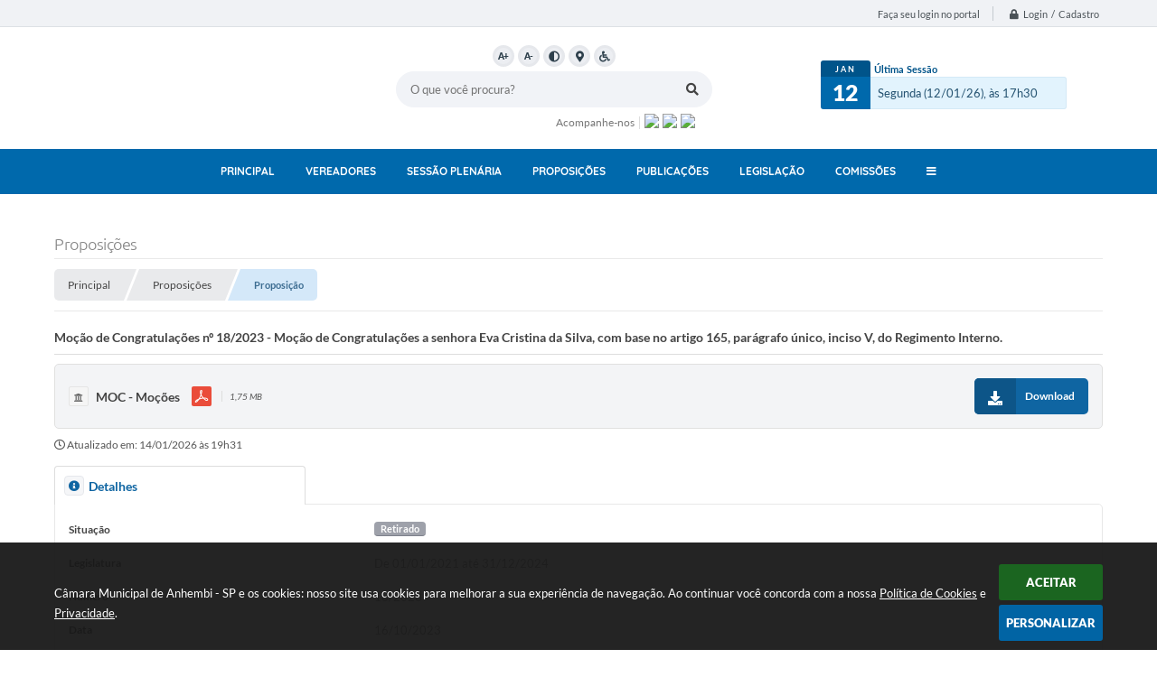

--- FILE ---
content_type: text/html; charset=utf-8
request_url: https://www.google.com/recaptcha/api2/anchor?ar=1&k=6Lcg5gwUAAAAAFTAwOeaiRgV05MYvrWdi1U8jIwI&co=aHR0cHM6Ly93d3cuY2FtYXJhYW5oZW1iaS5zcC5nb3YuYnI6NDQz&hl=en&v=PoyoqOPhxBO7pBk68S4YbpHZ&size=normal&anchor-ms=20000&execute-ms=30000&cb=3iovxajf94pf
body_size: 49306
content:
<!DOCTYPE HTML><html dir="ltr" lang="en"><head><meta http-equiv="Content-Type" content="text/html; charset=UTF-8">
<meta http-equiv="X-UA-Compatible" content="IE=edge">
<title>reCAPTCHA</title>
<style type="text/css">
/* cyrillic-ext */
@font-face {
  font-family: 'Roboto';
  font-style: normal;
  font-weight: 400;
  font-stretch: 100%;
  src: url(//fonts.gstatic.com/s/roboto/v48/KFO7CnqEu92Fr1ME7kSn66aGLdTylUAMa3GUBHMdazTgWw.woff2) format('woff2');
  unicode-range: U+0460-052F, U+1C80-1C8A, U+20B4, U+2DE0-2DFF, U+A640-A69F, U+FE2E-FE2F;
}
/* cyrillic */
@font-face {
  font-family: 'Roboto';
  font-style: normal;
  font-weight: 400;
  font-stretch: 100%;
  src: url(//fonts.gstatic.com/s/roboto/v48/KFO7CnqEu92Fr1ME7kSn66aGLdTylUAMa3iUBHMdazTgWw.woff2) format('woff2');
  unicode-range: U+0301, U+0400-045F, U+0490-0491, U+04B0-04B1, U+2116;
}
/* greek-ext */
@font-face {
  font-family: 'Roboto';
  font-style: normal;
  font-weight: 400;
  font-stretch: 100%;
  src: url(//fonts.gstatic.com/s/roboto/v48/KFO7CnqEu92Fr1ME7kSn66aGLdTylUAMa3CUBHMdazTgWw.woff2) format('woff2');
  unicode-range: U+1F00-1FFF;
}
/* greek */
@font-face {
  font-family: 'Roboto';
  font-style: normal;
  font-weight: 400;
  font-stretch: 100%;
  src: url(//fonts.gstatic.com/s/roboto/v48/KFO7CnqEu92Fr1ME7kSn66aGLdTylUAMa3-UBHMdazTgWw.woff2) format('woff2');
  unicode-range: U+0370-0377, U+037A-037F, U+0384-038A, U+038C, U+038E-03A1, U+03A3-03FF;
}
/* math */
@font-face {
  font-family: 'Roboto';
  font-style: normal;
  font-weight: 400;
  font-stretch: 100%;
  src: url(//fonts.gstatic.com/s/roboto/v48/KFO7CnqEu92Fr1ME7kSn66aGLdTylUAMawCUBHMdazTgWw.woff2) format('woff2');
  unicode-range: U+0302-0303, U+0305, U+0307-0308, U+0310, U+0312, U+0315, U+031A, U+0326-0327, U+032C, U+032F-0330, U+0332-0333, U+0338, U+033A, U+0346, U+034D, U+0391-03A1, U+03A3-03A9, U+03B1-03C9, U+03D1, U+03D5-03D6, U+03F0-03F1, U+03F4-03F5, U+2016-2017, U+2034-2038, U+203C, U+2040, U+2043, U+2047, U+2050, U+2057, U+205F, U+2070-2071, U+2074-208E, U+2090-209C, U+20D0-20DC, U+20E1, U+20E5-20EF, U+2100-2112, U+2114-2115, U+2117-2121, U+2123-214F, U+2190, U+2192, U+2194-21AE, U+21B0-21E5, U+21F1-21F2, U+21F4-2211, U+2213-2214, U+2216-22FF, U+2308-230B, U+2310, U+2319, U+231C-2321, U+2336-237A, U+237C, U+2395, U+239B-23B7, U+23D0, U+23DC-23E1, U+2474-2475, U+25AF, U+25B3, U+25B7, U+25BD, U+25C1, U+25CA, U+25CC, U+25FB, U+266D-266F, U+27C0-27FF, U+2900-2AFF, U+2B0E-2B11, U+2B30-2B4C, U+2BFE, U+3030, U+FF5B, U+FF5D, U+1D400-1D7FF, U+1EE00-1EEFF;
}
/* symbols */
@font-face {
  font-family: 'Roboto';
  font-style: normal;
  font-weight: 400;
  font-stretch: 100%;
  src: url(//fonts.gstatic.com/s/roboto/v48/KFO7CnqEu92Fr1ME7kSn66aGLdTylUAMaxKUBHMdazTgWw.woff2) format('woff2');
  unicode-range: U+0001-000C, U+000E-001F, U+007F-009F, U+20DD-20E0, U+20E2-20E4, U+2150-218F, U+2190, U+2192, U+2194-2199, U+21AF, U+21E6-21F0, U+21F3, U+2218-2219, U+2299, U+22C4-22C6, U+2300-243F, U+2440-244A, U+2460-24FF, U+25A0-27BF, U+2800-28FF, U+2921-2922, U+2981, U+29BF, U+29EB, U+2B00-2BFF, U+4DC0-4DFF, U+FFF9-FFFB, U+10140-1018E, U+10190-1019C, U+101A0, U+101D0-101FD, U+102E0-102FB, U+10E60-10E7E, U+1D2C0-1D2D3, U+1D2E0-1D37F, U+1F000-1F0FF, U+1F100-1F1AD, U+1F1E6-1F1FF, U+1F30D-1F30F, U+1F315, U+1F31C, U+1F31E, U+1F320-1F32C, U+1F336, U+1F378, U+1F37D, U+1F382, U+1F393-1F39F, U+1F3A7-1F3A8, U+1F3AC-1F3AF, U+1F3C2, U+1F3C4-1F3C6, U+1F3CA-1F3CE, U+1F3D4-1F3E0, U+1F3ED, U+1F3F1-1F3F3, U+1F3F5-1F3F7, U+1F408, U+1F415, U+1F41F, U+1F426, U+1F43F, U+1F441-1F442, U+1F444, U+1F446-1F449, U+1F44C-1F44E, U+1F453, U+1F46A, U+1F47D, U+1F4A3, U+1F4B0, U+1F4B3, U+1F4B9, U+1F4BB, U+1F4BF, U+1F4C8-1F4CB, U+1F4D6, U+1F4DA, U+1F4DF, U+1F4E3-1F4E6, U+1F4EA-1F4ED, U+1F4F7, U+1F4F9-1F4FB, U+1F4FD-1F4FE, U+1F503, U+1F507-1F50B, U+1F50D, U+1F512-1F513, U+1F53E-1F54A, U+1F54F-1F5FA, U+1F610, U+1F650-1F67F, U+1F687, U+1F68D, U+1F691, U+1F694, U+1F698, U+1F6AD, U+1F6B2, U+1F6B9-1F6BA, U+1F6BC, U+1F6C6-1F6CF, U+1F6D3-1F6D7, U+1F6E0-1F6EA, U+1F6F0-1F6F3, U+1F6F7-1F6FC, U+1F700-1F7FF, U+1F800-1F80B, U+1F810-1F847, U+1F850-1F859, U+1F860-1F887, U+1F890-1F8AD, U+1F8B0-1F8BB, U+1F8C0-1F8C1, U+1F900-1F90B, U+1F93B, U+1F946, U+1F984, U+1F996, U+1F9E9, U+1FA00-1FA6F, U+1FA70-1FA7C, U+1FA80-1FA89, U+1FA8F-1FAC6, U+1FACE-1FADC, U+1FADF-1FAE9, U+1FAF0-1FAF8, U+1FB00-1FBFF;
}
/* vietnamese */
@font-face {
  font-family: 'Roboto';
  font-style: normal;
  font-weight: 400;
  font-stretch: 100%;
  src: url(//fonts.gstatic.com/s/roboto/v48/KFO7CnqEu92Fr1ME7kSn66aGLdTylUAMa3OUBHMdazTgWw.woff2) format('woff2');
  unicode-range: U+0102-0103, U+0110-0111, U+0128-0129, U+0168-0169, U+01A0-01A1, U+01AF-01B0, U+0300-0301, U+0303-0304, U+0308-0309, U+0323, U+0329, U+1EA0-1EF9, U+20AB;
}
/* latin-ext */
@font-face {
  font-family: 'Roboto';
  font-style: normal;
  font-weight: 400;
  font-stretch: 100%;
  src: url(//fonts.gstatic.com/s/roboto/v48/KFO7CnqEu92Fr1ME7kSn66aGLdTylUAMa3KUBHMdazTgWw.woff2) format('woff2');
  unicode-range: U+0100-02BA, U+02BD-02C5, U+02C7-02CC, U+02CE-02D7, U+02DD-02FF, U+0304, U+0308, U+0329, U+1D00-1DBF, U+1E00-1E9F, U+1EF2-1EFF, U+2020, U+20A0-20AB, U+20AD-20C0, U+2113, U+2C60-2C7F, U+A720-A7FF;
}
/* latin */
@font-face {
  font-family: 'Roboto';
  font-style: normal;
  font-weight: 400;
  font-stretch: 100%;
  src: url(//fonts.gstatic.com/s/roboto/v48/KFO7CnqEu92Fr1ME7kSn66aGLdTylUAMa3yUBHMdazQ.woff2) format('woff2');
  unicode-range: U+0000-00FF, U+0131, U+0152-0153, U+02BB-02BC, U+02C6, U+02DA, U+02DC, U+0304, U+0308, U+0329, U+2000-206F, U+20AC, U+2122, U+2191, U+2193, U+2212, U+2215, U+FEFF, U+FFFD;
}
/* cyrillic-ext */
@font-face {
  font-family: 'Roboto';
  font-style: normal;
  font-weight: 500;
  font-stretch: 100%;
  src: url(//fonts.gstatic.com/s/roboto/v48/KFO7CnqEu92Fr1ME7kSn66aGLdTylUAMa3GUBHMdazTgWw.woff2) format('woff2');
  unicode-range: U+0460-052F, U+1C80-1C8A, U+20B4, U+2DE0-2DFF, U+A640-A69F, U+FE2E-FE2F;
}
/* cyrillic */
@font-face {
  font-family: 'Roboto';
  font-style: normal;
  font-weight: 500;
  font-stretch: 100%;
  src: url(//fonts.gstatic.com/s/roboto/v48/KFO7CnqEu92Fr1ME7kSn66aGLdTylUAMa3iUBHMdazTgWw.woff2) format('woff2');
  unicode-range: U+0301, U+0400-045F, U+0490-0491, U+04B0-04B1, U+2116;
}
/* greek-ext */
@font-face {
  font-family: 'Roboto';
  font-style: normal;
  font-weight: 500;
  font-stretch: 100%;
  src: url(//fonts.gstatic.com/s/roboto/v48/KFO7CnqEu92Fr1ME7kSn66aGLdTylUAMa3CUBHMdazTgWw.woff2) format('woff2');
  unicode-range: U+1F00-1FFF;
}
/* greek */
@font-face {
  font-family: 'Roboto';
  font-style: normal;
  font-weight: 500;
  font-stretch: 100%;
  src: url(//fonts.gstatic.com/s/roboto/v48/KFO7CnqEu92Fr1ME7kSn66aGLdTylUAMa3-UBHMdazTgWw.woff2) format('woff2');
  unicode-range: U+0370-0377, U+037A-037F, U+0384-038A, U+038C, U+038E-03A1, U+03A3-03FF;
}
/* math */
@font-face {
  font-family: 'Roboto';
  font-style: normal;
  font-weight: 500;
  font-stretch: 100%;
  src: url(//fonts.gstatic.com/s/roboto/v48/KFO7CnqEu92Fr1ME7kSn66aGLdTylUAMawCUBHMdazTgWw.woff2) format('woff2');
  unicode-range: U+0302-0303, U+0305, U+0307-0308, U+0310, U+0312, U+0315, U+031A, U+0326-0327, U+032C, U+032F-0330, U+0332-0333, U+0338, U+033A, U+0346, U+034D, U+0391-03A1, U+03A3-03A9, U+03B1-03C9, U+03D1, U+03D5-03D6, U+03F0-03F1, U+03F4-03F5, U+2016-2017, U+2034-2038, U+203C, U+2040, U+2043, U+2047, U+2050, U+2057, U+205F, U+2070-2071, U+2074-208E, U+2090-209C, U+20D0-20DC, U+20E1, U+20E5-20EF, U+2100-2112, U+2114-2115, U+2117-2121, U+2123-214F, U+2190, U+2192, U+2194-21AE, U+21B0-21E5, U+21F1-21F2, U+21F4-2211, U+2213-2214, U+2216-22FF, U+2308-230B, U+2310, U+2319, U+231C-2321, U+2336-237A, U+237C, U+2395, U+239B-23B7, U+23D0, U+23DC-23E1, U+2474-2475, U+25AF, U+25B3, U+25B7, U+25BD, U+25C1, U+25CA, U+25CC, U+25FB, U+266D-266F, U+27C0-27FF, U+2900-2AFF, U+2B0E-2B11, U+2B30-2B4C, U+2BFE, U+3030, U+FF5B, U+FF5D, U+1D400-1D7FF, U+1EE00-1EEFF;
}
/* symbols */
@font-face {
  font-family: 'Roboto';
  font-style: normal;
  font-weight: 500;
  font-stretch: 100%;
  src: url(//fonts.gstatic.com/s/roboto/v48/KFO7CnqEu92Fr1ME7kSn66aGLdTylUAMaxKUBHMdazTgWw.woff2) format('woff2');
  unicode-range: U+0001-000C, U+000E-001F, U+007F-009F, U+20DD-20E0, U+20E2-20E4, U+2150-218F, U+2190, U+2192, U+2194-2199, U+21AF, U+21E6-21F0, U+21F3, U+2218-2219, U+2299, U+22C4-22C6, U+2300-243F, U+2440-244A, U+2460-24FF, U+25A0-27BF, U+2800-28FF, U+2921-2922, U+2981, U+29BF, U+29EB, U+2B00-2BFF, U+4DC0-4DFF, U+FFF9-FFFB, U+10140-1018E, U+10190-1019C, U+101A0, U+101D0-101FD, U+102E0-102FB, U+10E60-10E7E, U+1D2C0-1D2D3, U+1D2E0-1D37F, U+1F000-1F0FF, U+1F100-1F1AD, U+1F1E6-1F1FF, U+1F30D-1F30F, U+1F315, U+1F31C, U+1F31E, U+1F320-1F32C, U+1F336, U+1F378, U+1F37D, U+1F382, U+1F393-1F39F, U+1F3A7-1F3A8, U+1F3AC-1F3AF, U+1F3C2, U+1F3C4-1F3C6, U+1F3CA-1F3CE, U+1F3D4-1F3E0, U+1F3ED, U+1F3F1-1F3F3, U+1F3F5-1F3F7, U+1F408, U+1F415, U+1F41F, U+1F426, U+1F43F, U+1F441-1F442, U+1F444, U+1F446-1F449, U+1F44C-1F44E, U+1F453, U+1F46A, U+1F47D, U+1F4A3, U+1F4B0, U+1F4B3, U+1F4B9, U+1F4BB, U+1F4BF, U+1F4C8-1F4CB, U+1F4D6, U+1F4DA, U+1F4DF, U+1F4E3-1F4E6, U+1F4EA-1F4ED, U+1F4F7, U+1F4F9-1F4FB, U+1F4FD-1F4FE, U+1F503, U+1F507-1F50B, U+1F50D, U+1F512-1F513, U+1F53E-1F54A, U+1F54F-1F5FA, U+1F610, U+1F650-1F67F, U+1F687, U+1F68D, U+1F691, U+1F694, U+1F698, U+1F6AD, U+1F6B2, U+1F6B9-1F6BA, U+1F6BC, U+1F6C6-1F6CF, U+1F6D3-1F6D7, U+1F6E0-1F6EA, U+1F6F0-1F6F3, U+1F6F7-1F6FC, U+1F700-1F7FF, U+1F800-1F80B, U+1F810-1F847, U+1F850-1F859, U+1F860-1F887, U+1F890-1F8AD, U+1F8B0-1F8BB, U+1F8C0-1F8C1, U+1F900-1F90B, U+1F93B, U+1F946, U+1F984, U+1F996, U+1F9E9, U+1FA00-1FA6F, U+1FA70-1FA7C, U+1FA80-1FA89, U+1FA8F-1FAC6, U+1FACE-1FADC, U+1FADF-1FAE9, U+1FAF0-1FAF8, U+1FB00-1FBFF;
}
/* vietnamese */
@font-face {
  font-family: 'Roboto';
  font-style: normal;
  font-weight: 500;
  font-stretch: 100%;
  src: url(//fonts.gstatic.com/s/roboto/v48/KFO7CnqEu92Fr1ME7kSn66aGLdTylUAMa3OUBHMdazTgWw.woff2) format('woff2');
  unicode-range: U+0102-0103, U+0110-0111, U+0128-0129, U+0168-0169, U+01A0-01A1, U+01AF-01B0, U+0300-0301, U+0303-0304, U+0308-0309, U+0323, U+0329, U+1EA0-1EF9, U+20AB;
}
/* latin-ext */
@font-face {
  font-family: 'Roboto';
  font-style: normal;
  font-weight: 500;
  font-stretch: 100%;
  src: url(//fonts.gstatic.com/s/roboto/v48/KFO7CnqEu92Fr1ME7kSn66aGLdTylUAMa3KUBHMdazTgWw.woff2) format('woff2');
  unicode-range: U+0100-02BA, U+02BD-02C5, U+02C7-02CC, U+02CE-02D7, U+02DD-02FF, U+0304, U+0308, U+0329, U+1D00-1DBF, U+1E00-1E9F, U+1EF2-1EFF, U+2020, U+20A0-20AB, U+20AD-20C0, U+2113, U+2C60-2C7F, U+A720-A7FF;
}
/* latin */
@font-face {
  font-family: 'Roboto';
  font-style: normal;
  font-weight: 500;
  font-stretch: 100%;
  src: url(//fonts.gstatic.com/s/roboto/v48/KFO7CnqEu92Fr1ME7kSn66aGLdTylUAMa3yUBHMdazQ.woff2) format('woff2');
  unicode-range: U+0000-00FF, U+0131, U+0152-0153, U+02BB-02BC, U+02C6, U+02DA, U+02DC, U+0304, U+0308, U+0329, U+2000-206F, U+20AC, U+2122, U+2191, U+2193, U+2212, U+2215, U+FEFF, U+FFFD;
}
/* cyrillic-ext */
@font-face {
  font-family: 'Roboto';
  font-style: normal;
  font-weight: 900;
  font-stretch: 100%;
  src: url(//fonts.gstatic.com/s/roboto/v48/KFO7CnqEu92Fr1ME7kSn66aGLdTylUAMa3GUBHMdazTgWw.woff2) format('woff2');
  unicode-range: U+0460-052F, U+1C80-1C8A, U+20B4, U+2DE0-2DFF, U+A640-A69F, U+FE2E-FE2F;
}
/* cyrillic */
@font-face {
  font-family: 'Roboto';
  font-style: normal;
  font-weight: 900;
  font-stretch: 100%;
  src: url(//fonts.gstatic.com/s/roboto/v48/KFO7CnqEu92Fr1ME7kSn66aGLdTylUAMa3iUBHMdazTgWw.woff2) format('woff2');
  unicode-range: U+0301, U+0400-045F, U+0490-0491, U+04B0-04B1, U+2116;
}
/* greek-ext */
@font-face {
  font-family: 'Roboto';
  font-style: normal;
  font-weight: 900;
  font-stretch: 100%;
  src: url(//fonts.gstatic.com/s/roboto/v48/KFO7CnqEu92Fr1ME7kSn66aGLdTylUAMa3CUBHMdazTgWw.woff2) format('woff2');
  unicode-range: U+1F00-1FFF;
}
/* greek */
@font-face {
  font-family: 'Roboto';
  font-style: normal;
  font-weight: 900;
  font-stretch: 100%;
  src: url(//fonts.gstatic.com/s/roboto/v48/KFO7CnqEu92Fr1ME7kSn66aGLdTylUAMa3-UBHMdazTgWw.woff2) format('woff2');
  unicode-range: U+0370-0377, U+037A-037F, U+0384-038A, U+038C, U+038E-03A1, U+03A3-03FF;
}
/* math */
@font-face {
  font-family: 'Roboto';
  font-style: normal;
  font-weight: 900;
  font-stretch: 100%;
  src: url(//fonts.gstatic.com/s/roboto/v48/KFO7CnqEu92Fr1ME7kSn66aGLdTylUAMawCUBHMdazTgWw.woff2) format('woff2');
  unicode-range: U+0302-0303, U+0305, U+0307-0308, U+0310, U+0312, U+0315, U+031A, U+0326-0327, U+032C, U+032F-0330, U+0332-0333, U+0338, U+033A, U+0346, U+034D, U+0391-03A1, U+03A3-03A9, U+03B1-03C9, U+03D1, U+03D5-03D6, U+03F0-03F1, U+03F4-03F5, U+2016-2017, U+2034-2038, U+203C, U+2040, U+2043, U+2047, U+2050, U+2057, U+205F, U+2070-2071, U+2074-208E, U+2090-209C, U+20D0-20DC, U+20E1, U+20E5-20EF, U+2100-2112, U+2114-2115, U+2117-2121, U+2123-214F, U+2190, U+2192, U+2194-21AE, U+21B0-21E5, U+21F1-21F2, U+21F4-2211, U+2213-2214, U+2216-22FF, U+2308-230B, U+2310, U+2319, U+231C-2321, U+2336-237A, U+237C, U+2395, U+239B-23B7, U+23D0, U+23DC-23E1, U+2474-2475, U+25AF, U+25B3, U+25B7, U+25BD, U+25C1, U+25CA, U+25CC, U+25FB, U+266D-266F, U+27C0-27FF, U+2900-2AFF, U+2B0E-2B11, U+2B30-2B4C, U+2BFE, U+3030, U+FF5B, U+FF5D, U+1D400-1D7FF, U+1EE00-1EEFF;
}
/* symbols */
@font-face {
  font-family: 'Roboto';
  font-style: normal;
  font-weight: 900;
  font-stretch: 100%;
  src: url(//fonts.gstatic.com/s/roboto/v48/KFO7CnqEu92Fr1ME7kSn66aGLdTylUAMaxKUBHMdazTgWw.woff2) format('woff2');
  unicode-range: U+0001-000C, U+000E-001F, U+007F-009F, U+20DD-20E0, U+20E2-20E4, U+2150-218F, U+2190, U+2192, U+2194-2199, U+21AF, U+21E6-21F0, U+21F3, U+2218-2219, U+2299, U+22C4-22C6, U+2300-243F, U+2440-244A, U+2460-24FF, U+25A0-27BF, U+2800-28FF, U+2921-2922, U+2981, U+29BF, U+29EB, U+2B00-2BFF, U+4DC0-4DFF, U+FFF9-FFFB, U+10140-1018E, U+10190-1019C, U+101A0, U+101D0-101FD, U+102E0-102FB, U+10E60-10E7E, U+1D2C0-1D2D3, U+1D2E0-1D37F, U+1F000-1F0FF, U+1F100-1F1AD, U+1F1E6-1F1FF, U+1F30D-1F30F, U+1F315, U+1F31C, U+1F31E, U+1F320-1F32C, U+1F336, U+1F378, U+1F37D, U+1F382, U+1F393-1F39F, U+1F3A7-1F3A8, U+1F3AC-1F3AF, U+1F3C2, U+1F3C4-1F3C6, U+1F3CA-1F3CE, U+1F3D4-1F3E0, U+1F3ED, U+1F3F1-1F3F3, U+1F3F5-1F3F7, U+1F408, U+1F415, U+1F41F, U+1F426, U+1F43F, U+1F441-1F442, U+1F444, U+1F446-1F449, U+1F44C-1F44E, U+1F453, U+1F46A, U+1F47D, U+1F4A3, U+1F4B0, U+1F4B3, U+1F4B9, U+1F4BB, U+1F4BF, U+1F4C8-1F4CB, U+1F4D6, U+1F4DA, U+1F4DF, U+1F4E3-1F4E6, U+1F4EA-1F4ED, U+1F4F7, U+1F4F9-1F4FB, U+1F4FD-1F4FE, U+1F503, U+1F507-1F50B, U+1F50D, U+1F512-1F513, U+1F53E-1F54A, U+1F54F-1F5FA, U+1F610, U+1F650-1F67F, U+1F687, U+1F68D, U+1F691, U+1F694, U+1F698, U+1F6AD, U+1F6B2, U+1F6B9-1F6BA, U+1F6BC, U+1F6C6-1F6CF, U+1F6D3-1F6D7, U+1F6E0-1F6EA, U+1F6F0-1F6F3, U+1F6F7-1F6FC, U+1F700-1F7FF, U+1F800-1F80B, U+1F810-1F847, U+1F850-1F859, U+1F860-1F887, U+1F890-1F8AD, U+1F8B0-1F8BB, U+1F8C0-1F8C1, U+1F900-1F90B, U+1F93B, U+1F946, U+1F984, U+1F996, U+1F9E9, U+1FA00-1FA6F, U+1FA70-1FA7C, U+1FA80-1FA89, U+1FA8F-1FAC6, U+1FACE-1FADC, U+1FADF-1FAE9, U+1FAF0-1FAF8, U+1FB00-1FBFF;
}
/* vietnamese */
@font-face {
  font-family: 'Roboto';
  font-style: normal;
  font-weight: 900;
  font-stretch: 100%;
  src: url(//fonts.gstatic.com/s/roboto/v48/KFO7CnqEu92Fr1ME7kSn66aGLdTylUAMa3OUBHMdazTgWw.woff2) format('woff2');
  unicode-range: U+0102-0103, U+0110-0111, U+0128-0129, U+0168-0169, U+01A0-01A1, U+01AF-01B0, U+0300-0301, U+0303-0304, U+0308-0309, U+0323, U+0329, U+1EA0-1EF9, U+20AB;
}
/* latin-ext */
@font-face {
  font-family: 'Roboto';
  font-style: normal;
  font-weight: 900;
  font-stretch: 100%;
  src: url(//fonts.gstatic.com/s/roboto/v48/KFO7CnqEu92Fr1ME7kSn66aGLdTylUAMa3KUBHMdazTgWw.woff2) format('woff2');
  unicode-range: U+0100-02BA, U+02BD-02C5, U+02C7-02CC, U+02CE-02D7, U+02DD-02FF, U+0304, U+0308, U+0329, U+1D00-1DBF, U+1E00-1E9F, U+1EF2-1EFF, U+2020, U+20A0-20AB, U+20AD-20C0, U+2113, U+2C60-2C7F, U+A720-A7FF;
}
/* latin */
@font-face {
  font-family: 'Roboto';
  font-style: normal;
  font-weight: 900;
  font-stretch: 100%;
  src: url(//fonts.gstatic.com/s/roboto/v48/KFO7CnqEu92Fr1ME7kSn66aGLdTylUAMa3yUBHMdazQ.woff2) format('woff2');
  unicode-range: U+0000-00FF, U+0131, U+0152-0153, U+02BB-02BC, U+02C6, U+02DA, U+02DC, U+0304, U+0308, U+0329, U+2000-206F, U+20AC, U+2122, U+2191, U+2193, U+2212, U+2215, U+FEFF, U+FFFD;
}

</style>
<link rel="stylesheet" type="text/css" href="https://www.gstatic.com/recaptcha/releases/PoyoqOPhxBO7pBk68S4YbpHZ/styles__ltr.css">
<script nonce="fy4hRYygHFF6IrkeS0DUYA" type="text/javascript">window['__recaptcha_api'] = 'https://www.google.com/recaptcha/api2/';</script>
<script type="text/javascript" src="https://www.gstatic.com/recaptcha/releases/PoyoqOPhxBO7pBk68S4YbpHZ/recaptcha__en.js" nonce="fy4hRYygHFF6IrkeS0DUYA">
      
    </script></head>
<body><div id="rc-anchor-alert" class="rc-anchor-alert"></div>
<input type="hidden" id="recaptcha-token" value="[base64]">
<script type="text/javascript" nonce="fy4hRYygHFF6IrkeS0DUYA">
      recaptcha.anchor.Main.init("[\x22ainput\x22,[\x22bgdata\x22,\x22\x22,\[base64]/[base64]/UltIKytdPWE6KGE8MjA0OD9SW0grK109YT4+NnwxOTI6KChhJjY0NTEyKT09NTUyOTYmJnErMTxoLmxlbmd0aCYmKGguY2hhckNvZGVBdChxKzEpJjY0NTEyKT09NTYzMjA/[base64]/MjU1OlI/[base64]/[base64]/[base64]/[base64]/[base64]/[base64]/[base64]/[base64]/[base64]/[base64]\x22,\[base64]\x22,\[base64]/Cr8OZwrDDoj8PPMOZw69Dd003wqjCi8KKwrfDisOLw4bClcOxw5TDkcKFXk9VwqnCmQxrPAXDmsOOHsOtw6nDh8Oiw6tvw5rCvMK8woHCkcKNDkPCkzd/w7HCk2bComTDssOsw7EYYcKRWsKhAEjClCwRw5HCm8OqwpRjw6vDt8K6woDDvnEqNcOAwprCv8Kow51SccO4U1TCmMO+IyjDv8KWf8KGY0dwf0dAw54BWXpUQMOjfsK/w4DCvsKVw5YzdcKLQcKAOSJfE8K2w4zDuX3DgUHCvkTChGpgPMKKZsOew69zw40pwolBICnCpcKgaQfDv8KAasKuw6R1w7htPsKew4HCvsOzwpzDigHDgMK2w5LCscK8SH/CuE83asODwpjDsMKvwpBJCRg3BCbCqSlrwp3Ck0wBw6nCqsOhw4fChsOYwqPDplnDrsO2w4HDtHHCu2XCpMKTADNHwr9tQEDCuMOuw6/CikfDilHDqsO9MD9Twr0Yw5cJXC4ucWoqUBVDBcKNCcOjBMKbwrDCpyHCusO8w6FQVTdtK27Cl20sw5DCl8O0w7TCiE1jwoTDvj5mw4TCixBqw7MYUMKawqVVLsKqw7s7azoZw4jDunR6D2kxcsK3w5BeQDAsIsKRQibDg8KlBG/Cs8KLFsOROFDDpcKcw6V2IMKJw7RmwqDDrmxpw4fCk2bDhk3CncKYw5fCgSh4BMOsw4AUeyrCo8KuB2U7w5MeDsOrUTNBdsOkwo1TSsK3w4/DjGvCscKuwr8Aw712HcOew5AsQ3MmUyRPw5QyRyPDjHAhw5bDoMKHdGIxYsKOLcK+GjBFwrTCqW9rVBlSNcKVwrnDkBA0wqJBw4B7FHvDskjCvcKTMMK+wpTDvsOJwofDlcO4DAHCusK/[base64]/[base64]/Dg8OoUGPCjcO1WsK0wp3DpsOpw4PClMK/wpJ+w5AQwpFyw6nDlHDCr0nDgnrDg8Knw5vDrQRHwp5rTcKWDMKpMcOqwrbCiMKhUsKQwohfNCs+GsOsB8O6w4Qzwo5fUcKQwpY+Xyhxw7tzdsKEwpE/w7fCsU1BSTXDg8ODwpfDrMOiDzjCrsO5wpU9wr4Vw4JzD8OBW19qEsKRQMKGPcO2FQjCvjY3w6bDnlpTwpFIw60+w5bCpGYNH8OXw4PDhnwrw5/CjVPClcK3KjfDhsOVAXBJLHInOsKjwoHDtWPCpcOgw7nDrXzDucOsFiHDmDh1wpVXw4Zdw5PCu8K6wr4mIsKTSTvClBvCtRXCog/[base64]/[base64]/DgiMnHBXCtzPDv8KZwpVdwqDChMOGwpfDnRzDsMKow7TCuTApwovChyfDpsKhOCMSLwnDl8O/WCnDnMKcwpEWw6XCqEIyw6x6w4jCgi/Cl8Ocw5rCgMOgMsOpKcOPBMOSK8Kbw61qZMOaw6zDoEJJe8OtN8KuRsODG8OcKz3CiMKAwqYcZhDCpzDDtcOkw6nCrRUmwo93wrfDqDbCj1xYwpLDnMK8w5/[base64]/CpcOiw4jDiVYHTjHCgF9qwp81GcO6wpHCtRPDmMO8w5UlwotPw6lLwotZwr7Dt8Ozw6PCkMO7LMK8wpR+w6/CoT0IQsKgM8Khw7/DucKrwozDncKQO8Klw5vCiRJmwpJKwr5VfDHDs2HDlAZkfzMMwohYOsO7KMKzw7dVUsKAMMOVRAMTw6vDs8KOw5fDkm3DgxHDk1MFw61ewoFWwqPCjXckwpzCmRcuBsKZwphswr7Cg8Kmw6gVwqcJJcKAfkTDoUtXMcKoBxEEw5/ChcOPY8O2MVwjw5lBYsKOCMK1w6x3w5zClsOdFw0lw7I0wonCnRfChcOQccOmBxvCs8O1wph+w4Mbw6PDuGLDgQ5Sw6IbJALDgSQQMsOtwpjDlHIXw5LCkMO9Sh8cw6/CmMKjw6DCocOiDy8Swo1Uwp/[base64]/Cp8OAbBpLwodzdU/DusKYcMK8w5Ukwohzw6HDjMOAw7AOwrHDvMKfw6rCjkNgTgjCgcKnwpDDpFJAw5N3wrjCj3FRwp3ChHzDrsKXw69Vw5PDmcOywp8zecOJDcOCw5PDvsK3wpQ2cG4Owot6wqHCrwzCshIzRAIyPFTCssKpCMOmwqFFVMKUXsKCR29SXcOxcwMVwpM/[base64]/DhMKZwq7Ci8Knw6F1wq/DjU91WD7Cm0jCuFwzX3XDoz8hwpbCpQ85BsOkGGUVecKEwo/Dg8OAw67DmkoxXsKkPcK4J8O/w7UEB8KlKsK2wo/DvkLDrcOywolLwpjCtDkgCWDDl8Onwrd5XEl9w5pZw5E/S8OTw7DCgXkOw5IbLCrDmsKsw68Lw7/DpcKEX8KDVTUADB5wTcKLwp/DlMOvUS8/w5E5w7vCs8Okw40hwqvDrnwbwpLClSfCpBbDqsO9wphXw6PCucO7w6xbw7vDkcOXw73DtcOfZcOOA2TDmGEtwrHCu8KfwoRiwr/[base64]/CqsOCw57Dm8KWJ8Ovwo/DkBvClcOaw6fDlQvDglXCi8OnFcKaw6VhShF0wqI5JSAyw5LCscKcwoPDk8Ksw4/Dg8Kew7gNUcO5w4DCrMO0w7EnEXDDoVAOJGUjw48sw4hrwoXCk3DCpnwLHFPDpMKYVArCiiHDs8OrIwTCm8KEwrXDtsKNCHxaOVdZOcKPw6wIHxzCgVxcw4rDhGVgw4kswpzDscO5L8O/[base64]/ClyrDrQIrwqTCuMKgwoHCn8O0wp0Ce8O1XsOrR8KyP2/CjMOkMX95wpTDgF1owrwRBxwAMGAhw5DCrcOowpzDlMK7w7dUw7FRQQM1wotmV07CjMKbw7LCnsKIw7nDiS/DiG0Qw7vCrMOWBcOoZyvDsU/CmEzCpMK+dic3F3PCkFTCs8KOwqQzFT5IwrzCniECVQTCpHfDp1MSX2fDmcKvd8OfFSN3wow2DMK4wqEcaFAIYMO4w5LCrcKzCwlew73DmMKqPl4TVMOkDsOpVBvCkGQswqbCjsKNwrAHIFTDi8KtJMKFIHvCi3/[base64]/[base64]/[base64]/[base64]/[base64]/CrXzDlgcuw5UUwp9pw7AVM8OHZcKew7s9BEPDkWjCg17CnsOhWxVLZR4bw73CsV1IL8OdwrZ7wrgZw4/Di0HDrMO5KsKKQcKuGMOfwpc6wpUGbEcTMkNLwr4Xw6U/w6YWagXDn8KuLMO8w55Pw5bCp8KzwqnDqWRCwqbCksKdLcKqwojCgMKyC3LCjW/DtsK6wrTDk8KsPsOwPR7DqMK7w5/Dpl/CqMOxI03CjsK7ch9lw5Izw6rClUPDt2bCj8KXw5QdJ33DskrDkMKVbsOGdsOsT8OEUiXDpHhhw4d8PMOaFkQmdE5Pw5fChcKiTTbDicOGwrXCj8O6fXNmU2/CvcKxY8Olf3wcQH8dwpLCrBVnw4jDq8OaCxAAw4/Ct8KPwo9jw4gBw6zCh15Mw6MCEQdxw6/DucK0woTCg2TDlzNyb8KnCMOpwpHDjsODw4A0A1FsYScxQ8Ofb8KuDcOPTnTCiMKXa8KWdcKBwr7DvxvChQwTfFgkw5TDosKUJijCtsO/NmrCm8OgVg/[base64]/CrcOlF8O1IMKDwo15dVvCtsOPJ8K9csKBElgMwoJhw44HU8KkwqPCqMOMw7laJsKyNjwNw6ZIw5LCoC3Do8OCw5c8wqTDrMKyLMK/[base64]/CgsKIAMO+wpEkGCcDBsOEwo1EGMOLNcOsEMK6wpPDicO6woxzP8OKEHnCvj/DukfDtmHCu3lFwqQkfF0HfMKqwpjDqVHCnAolw5bCkmvDk8OAU8KTwolZwoDDj8KfwpkPwobCtcK4w550w5JmwoXDvMO2wpzCmzDDvUnCtsOoUhLCqsKvMsOmwpTCunPDr8KIw4tSasO/w6QWF8KZQ8KlwpAzM8Klw4XDrsOdQx3CnXfDrngywp0PTAp/KxvCqnbCvcOwAxdOw44JwrJ0w6zDrcOgw5QFHcK3w7VswqEvwrfCo0/DvnLCr8KGw4rDslPDncKawpDCoB7DgsOjVcK+LgDCgGjChFrDqcOvD1pcwrDDsMONw7FqeiZswqvDr1nDsMKJIjrCkMKcw4DDqMKUw7HCrsK+wrIKwo/CpUTClQ3Cv3bDi8KMDh7Dp8KlDsOQT8OlFExgw4fCt0XDgi8zw5jCkMOawoRUL8KECSx9KMKpw5U8wpvCp8OLWMKrQhBnwo/[base64]/Chx/Cn8Ovw7DCtDfDl1lSw4l1ZwEVDEU2QcK0wrDDvDDCjSLCq8OTw6g3w5xQwpAffsKuXsOsw4NLBjoeXH7CpwlfY8O8wrRxwonDqcOfbMKbwqPCo8Ovw5fDj8KoAsKNw7d1WsOrw57CvcOqw7rCqcOFwrEJVMKIYMOHwpfDjcK/woccwpTDuMOZGRx5FkVowrd3EGULw4pBw5cJRGjDgcK2w7xww5FERCbClMOVcAnCpTZAwqvCmMKLSC/CpwZKwqrDncKJw7jDnMKkwr0nwqpyHkIuA8OYw73CvEnCqGNRbXPDpcO3IMOtwr7DicKmw4/CpsKdwpbCpg9Bw5xhAMK0esOdw5nCiD8+wqAnVcOzAsOsw6rDq8Oiwqh2IMKCwq8QJMKgfip3w43CrsOGwpzDmhYxbFV1VMKRwoHDpiNfw7MEDMOFwqR2csK8w7bDoFZxwocbwo9LwoA9w43Ck0HCi8KYPQbCpljDr8O9S0/CrsKwOQbCoMOyJFlTw7rDq0rDr8OSC8K+HiLDocKqw6LDscKDw57CpGEAb157XMOoNAlNw79BLcOIwpFDKnh5w6PCjRwDBWNyw5TDrsOhA8Ogw4lFw5N6w7U/wqHCmFJtIDp5DxlULELCicOjHC0mZ3DDrmnDskDDm8KIJGdXZ30tZcKxwrnDrmBdNjI6w67ClMOAOMKqw5wsbMK4YXYpZFrDucKCVy/DjwU6bMKqw57DgMKqMsOEWsOVAQTCscO6wonDsWLCrU5aWcKAw7vDs8OMwqBIw4caw4DCi0/DjGoqL8OkwrzCucKmBi95eMKQw6cNwqvDuHXCosKmTnc3w5Q6wpRUQ8KcVTQSfcOHasOiw77CgAZrwqkEwpXDgXtFw5ghw7/DgcK4eMKMw4PDqABKw5BhEBgfw63DosKZw6HDrcKdXQrDr2XCncKxbQwwLl3DtsKAZsO6XhEuGD86G1/DvcOKPlskCBBUw6LDowXDosKLwolbw5rDo2wmwpE+wohadVvDg8OCNcObwo/[base64]/DgQ7DqxXDlF4Mw5ElwrPCi8O5wpwNKC3DlcOAw5TCpjFvw6jDh8KPAsOCw7bDuxzDqsOEwpbCssKdwozDlsOQw7HDp13Dk8K1w4sqfwRjwpPClcOpw6rDvCU2YjPCjzxgHsK7JMOGw4XCi8Kmwpdew7h8I8KLXRXCuB3DrkDCqcKFFcOow59daMOHQcOgwrnCusO/GcOXGMKZw7fCpV8lNsK1Vj3CtUrDqGXDm0chw4kkK2/DlcKPwqbDmMK1A8KsCMKPZMKIeMKWPnpHw6QodW4LwqnCjsOOIzvDgsK5KsOnw5QKwrcBBsO1w6nDqsOkLsOzE33Cj8KrA1JWFnHDvAtNw7dBwqDCtcK3SMK4QMKwwr5twrokJFF/EhPDp8OwwprDq8KrRE5dOsOsGycXw7Z0BCl0GMOOHcOoLhHCjTTCoQddwpnCvkbDsBnCjEh2w6JpRykmBMKDdMKKGy5VAiFBEMOLwrbDjhPDpMOWw5HDs1bCgsK2wrEcI33CrsKQEcKof2hIwop6wq/[base64]/DpsO5wodewrbClSMlDsK4dSjDjhAtIAfCsA/DuMOpw6nDp8KVwp/DoDnCr1MLAsOtwoLClcOGfcKUw6QxwofDpcKBwrFqwpcIwrRJK8OnwpFudMOEwooBw6pmIcKPw4Frw57DuEVdwqXDm8KjdXnClX5lEzrCtcOqJ8Oxw5jCtsOawqEcGXzDlMOKwpjCp8OmfsOnN0bCiC4Ww71Awo/CrMKvwqfDp8KTR8Olwr0swqIcw5XCgsO4aR8wXXZZwrtVwogcwozCtMKBw5PDr17DoWvDj8ONCATCjsKVS8ONS8KvQMKnOH/DvsOCwq9lwpvCnk1UGD3Dh8OWw7otdsOHbkrClTHDqXlvwrp7Uw1KwrotPMODGn3DrSjCs8Ohw6tZw4A2wr7Ciy7DscOqwp1Fwq0WwoxywrtwbnXChcK9wqwUHMKjY8OowoN/eDtyODhSBcKPw5sYwpjDkUQrw6TDpR04IcKMDcKsLcKjOsK0wrFwE8ORwpkGwqPDj3l2w7F6TsKtwoZrMTJ7wqMjcjDDi24GwrN/N8Ofw5nCpMKHBVpZwpNbODPCuUjDusK6w5tbwphzwojDvlrCvsKTw4bCvsONIjkZw7HDuV/CmcKyAizDocKFFMKMwqnCuCHCn8OnAcORO0HDlikTwrXCoMOSfsOSwozDqcOuw7fDnk47w6LChWRLwp5gwqwMwqjDvMOzIEbCtVE3GjBUOxtEbsOWwpkZFsOfw7ZPw4HDh8KrDcO8wo52LgcGw59ANSdWw4cpLcOHPwY/[base64]/flvClsK+RC4QbzQCJ8OPTMKGHsKPwpFmZk7CqnzCkGfDiMK/w6shYkvDl8O+wpPDocKXwp3Dq8OCw6JldcK1BDpYwrrCrsOqSivCsUBrdsKueWrDvsKzwq1BEMK/wq9jwoPDgsOdTUsqw5bCssO6CXozw4XClQ/[base64]/wrvCrsKpasOFw4HCnFLCphfCoyt9wp7DtUrCiMOJF3QgHcO2w7TCgH9QEUDChsOCOMKAw7zDnwjCrsK2PcKBCj9ubcOkCsOcbgxvHcOWccK4wqfCqsK6w5PDrSZOw4hJw4HDt8KOFcKZa8OZC8O6RcK5JMKXw7jCpD/[base64]/Ct0/Cp0XCs8O8wq7DjcKxVRPCnAzDi2Z0EW3DvF3Ct1zCgMOiEB3DlcKpw7/Cv1Qpw4V5w4bCixTDn8KqMcO3w5rDnsK5wrvCuidKw4jDgV5bw7TCq8OyworCvwdCwp/Crm3ChcKQL8KowrnCllIXwoRFfSDCu8KkwqUYwrVkBDZsw5/Cj3Znw68nwpLDhyF0Ohp7wqYFwpfClCBLw6ttwrTDu1rDm8KDH8O+w5zCj8KXfsKnwrJSS8O4wpQqwoYiwqPDisOtDF4QwpfCo8KGwodKw5/[base64]/CsCB6woE2RVx6w5MIwpx/[base64]/Cg8KNY8Oow6HDsQXCvgIGBsOCA8ONwoDDtRLDscK1wr7CqsKgwqsJOjjCtMKCPkQjLcKDwpkMw7QSwoXCoX1Jwro4wojCjAQuDXQdAXbCpMOHV8KAV1wgw4RuVMOrwoYST8KxwqMGw6/Di1snQcKFDEN4IcKfZWvCkXjDhMOKQDfDp0sJwopWdhIRw5rDixTCqWRVDVcVw7/DigVNwrJ5wodLw51OGMKVwrPDgkHDq8O8w7/DrcOMw5BSfcKHwrcrw401woAYIMOrI8Orw6TDrMKzw7bDjjjCoMO/w7jDgsKyw7psZ2kOwpXCkkrDi8KHRXt9RMOwahEawr/DhsKvw5DCjDlGwpUdw5xxw4XDvcKhHBAZw53DicOSWsO4w4lkKg/DvsOfMgRAw6d0fMOswrvDjTXDkW7Dn8OeRVXDjsOUw4HDgcORLEfCqsOIw5UmZ1nChsKhwrFTwpTCk08ndX/DgwLCgcOWaSrDmMKfaXlfPsOpD8KUIsONwq09w7DChRwpJMKzMcOZLcK/QsOAdTnCjkvCjEfDvcKMPcOyG8Oqw7gxMMKWKMO8wrohw58IAX5IecKaSBjCs8KSwoLDksKOw4zCssOLA8KiY8KVLMO+A8ONwqh4wo/Cl2zCmnhuJVvCrcKUR2fDiixAdlvDl0krw5cLFsKLDUjChQA0wqY1woLChBrDr8ONw51Uw41+w7EtexDDscOwwo9pZ0FBwrzCpTLCg8ODFcOlc8OVwpzCkRxcPAxBUh3Ci1TDsgnDrFXDknQrRyIJcsODKz/CnUfDknbCo8Klw7/[base64]/Ck8Kcw6lCw41DHxrDgXRJw6PCjW4uwpwqw5rCkBvDpcK0UzQPwpU0wo4aRMOQw5J1w5rDgsKHFA0SLkIOZHYHKxTDisOJY1V3w4nDh8O/w5XDi8Kow7hiw7rCksOww6zDkMOoVUtfw4JDJcOjw5DDkDDDgsO7w5E+woI7PsO7E8KESD3DpsKvwrfDuFBxTSIjw6c6VsKpw6fCn8OFekFVw6NiAsOeXWvDocKqwppMOMODVVzDkMKwOsKGbnl6V8OMOTQfHScuwo/[base64]/CulVhwq1+UU3DiSPDkyLClMO2dcKnLHDCpsOPwq/DjFR6w7rCicOEwrbCv8O8RcKPPld0O8K5w5pqJT7CoUfCv3/[base64]/CoGjDusKWecOycBgAw4VRAkHCs8KNF8K0w61vwokqw688wprDrsKLwpzDlGYQO1PDgsOpwqrDh8OBwqPDtgxFwpRLw7HDoGXCj8OxUMKnwpHDo8K6XcOicUosFcOZwo/[base64]/Dowwew7gtwrVFFMOiw7/Co08AwpN0TRJrwprCiE/DsMKWWcOIw4PDsiYPZi3Dm2Z6Yk7Du2h9w6cBTMOgwrUtQsOBwpMywp9lRsKhP8KwwqbDs8KdwpwdK1TDj0TCtzEFR0AVwp8XwqzCh8KKw6M/QcKCw4vCmi/[base64]/wrAGMsOEw7hxw6YEw5tPwpPCicOrwoJJNkjDhcKKwpgCa8Kyw743wo8Pw5fCjkbCq2FRwozDrcONw4xOw7U7B8KZRsKkw4/Clg3DhXbCjXbDjcKUWMOyL8KtN8KuPMOgw79Uw7HChcKyw67ChcO4w6bDrcOJXDh2w78mdMOYOBvDoMKrW3fDs0cHdsKiSMK5XsKLwp4mw4pTw5V7w5tlAwALczbCrEQRwoTDh8KZcjLDty/Dj8OZwot7wprDmHTCq8OdD8OELxwVCMOERcKwbDzDl3zCrHRkfMKMw5LDrcKIworDpSTDmsOZw57DjmjCtltNw5B5wqMXwrJaw6vDosK9wpbDmsOJwpYHHjc2N1TCocOpwowpa8KXCkcJw6N/w5vDrMKxwqg6w7pHwrnCpMOUw7DCo8OXw6ELJXXDpmTCuj8mw48hw4BxwpXDgFYLw64kWcKYDsO8w6bCt1dIeMKpFsOTwrRYw599w7wYw4XDpX0Cw7AyawIYMsOmPsKBwojDpX5NBcOuIzRdKGQOCgNkwr3Cv8K1w6kNw4tlZW4hR8KnwrBzw7Uiw5/CoAMdwq/[base64]/XBxdwqDCq8Kzw7hwN2PDgR3CsSgcJypswpHDgcOAwobCscKyTMKIw6bDiEIaZsK9wqtOw5nCgcKSBA/Cv8ONw5rDmzdAw4/[base64]/w7BiF1VBwpHDrHVCE8KpW0NIwpLDhMKVw75Lw67CmcKwWsOZw7bDjj7CosOLDsOlw5nDpEPCkQ/CrcOJwpElwpbDrFPCmMOKSsOqLzvDksOjR8OndMO4w4BTw4dCw7AuWEjCmVLCigjCnMOYD2FLVT/[base64]/[base64]/QMOEBMONwoPDssKUbj1Nw6HCszzDg0bCisObwqvDljFEw60GCzTCnGDDhsKVwol4MjU1JR/CmXXCiC3CvcKoSMKHwpHCiR4Cwp/CuMKFS8OPEsO6wpUfDcO0EW4WMcOcwodAJzlXPMO/w51QLmVSw6TCoWIww7/DmcKuPsOUTVnDm3IiRGDDkQZ+f8OJWsKrKsKkw6XDscKbIxsOdMKLeBvDpsKaw4VjXgUSY8K3Hg1nwqbCtsKoSsK1GsKIw7zCvsKkFMKVR8Kqw6/CgMO5wrxqw77CpFUZagZGdMKLX8Okc1PDlsO/wpJaAz4Nw5jCisOlUMKzMUnDqMOlbl97wpwBTMKmLMKJwr4Sw5kmBMKZw6B5woYSwqfDm8OhMzQFCsKpYDnChU7CicO2w5Vlwr0Swpguw5DDqMO1w67ClHbCsDLDv8O/McKcFg5aSmXDmDHDksKbCn8KbCoJJ0/Cgw5aX3sNw5/ChcKjIcKTChM1w5TDhX3DnxXCqcOiw5vCoBMvNcObwrUKCcKcQBDDm0vCrsKYwoN6wrHDt2/[base64]/DtQvCrcOnYHwle8KQAyA8w4s3YGtHwrA8wonCp8KDw7DDusOeWyFtw5fCqMOBw6FnTcKFOwLCnMOTwooYwoQPRCLDusOWIiB8CDjDqmvCtVo2w4Qnw5QAfsO8w59hWMOhw5EFVsO5w7kVOHc/MxBawqjClEg/a3DCrX4LXcKDEgBxL05qIgogfMK0w7rCv8KawrZrw6dZMMKwBcOvw7hHwpHCnsK5FQoNTxfCh8Ozwp8ITcO7w6jCtWZewpnDv0TCgMO0EMKHw7xYJmMWJjgcwpcfcgDDrcOVIcOZd8KAccKcwrPDg8OmT1dTJDrChcOOQ1/[base64]/[base64]/DtsOMcRvDq8KDF8O7woEJwoYoaE7CvMKswrXChMO0w4TDg8K9w4nChsOnw5zCqcKXGMKVayzCnjTCtMONR8O9woIyXzMLMQ7DpSgwLT7DkR09wrZlewsICcKTwqbCvcOlw6/[base64]/[base64]/[base64]/CkcOCw4YiF1PCj2sJw74RwoHCgD1zZsKiaCtZwptnOcOlw5JLwpDDigs1wpnDhMOEOy7DkD7DuSZCw58hKsKMw7VEwpPCu8OZwpPCgyJ6ScKmf8OIaiXCvAXDkcKLwoJBU8ONw4QwTcO8w7xEwqhSfcKjAzTCilDCmMKaEhZIw5gAEQ3CmyNow5/CtsOqU8ONW8OMfsOZw4rCj8O3w4JCw5NTHBvDoBIlVW18wqB7ScO/w5gtwovCikIpL8O2Yj0FVMKCwq7DpA4XwogUMH/DlwbCoVPCsFjDtMK2ZsKbw7Z6GzZQwoNxw7JSw4d8E3zDv8O6alTCjA1ONMOMw7zChTIGFnHDv3vCmsKuwqZ8woIedGl7X8ONw4Z4wqB1wp5VUR1Ga8Kww6cSw7bDksOycsOkJg4hKcONMgo+eT7DicO2AcOgN8OWdsKew4rClMOQw4w4w7Aww7/[base64]/w6LCp39SOQzCh1DDlMKwSW7DrMOFXip/NMOJwoIsOkDDoVrCoz7DtMKAD03CqcOYwqI5IhoEEn7DkwTCncKkFW5rw6p4fQzDs8K8wpV4wpEiIsKnw7sow4/CvMOww6FIA01FSRjDssKXCw/[base64]/DpsK2w6YawrXDp2rCk01vd2NZCDfCh8O2wpZfwonChT/DgMOkw50/w6fCj8OOC8OdH8ORLxbCt2w8w5nCpcORwp/DpcONQcOSNhhAwqFhFxnDrMOtwr8/[base64]/Dl8Ofwrt8WlIgwqjDgk5YQFTCqMOqNT1EwrjDocKawoE1RcKyMkkDM8KlAsOawoXCo8K3HMKswqXDssKvQcK+FMOUbRVAw7QwaxEfY8OwfGlPdBHChsKUw7sRKk97I8KMw7/[base64]/[base64]/Ds8K5L8OxVcKYwoxUTSJmU8O2HnoVwq0lHBNawpdMw7FsUypDVhhqw6bDoWLDvCvDrcKHwp1jw4/ChRLCmcOBV0TCplhVwoTDvQhPX27DtgxhwrvDmkU7w5TCs8K1w6TDlTnCjQrCg2RVbjEMw7fChmUtwqLCpcOJwrzDmmc5wpkNHSvCtx1Nw6TDhMOwJHLDjMOiPVDCsUPCicKrwqfDusKKwr/Dt8OZVm/[base64]/CsMK7w7U/TzzCuMODVcKXdsOGZMOtTEnCjQnDrQzDsi8UK2gcekkgw7Vaw6TChxTDi8KudnUOESPDgcKSw5xow51/YSfDu8O1wp3DssKFw6jCoyvCv8OLw4cCw6fDvsKCw6g1KijCm8OXScOHFsO+RMKZQsOpfsKfalgCcyrCnXfCk8OvVEfCqMKnw7jCksOWw7TCpTjCiy5Hw6zCmE5xVXHDuGBkw5TCp2PDngUKYxHDrQd/V8Okw6Y4emXCo8O/HMOZwpzCiMO5wqjCi8KYwpMPwqAAwqTChisyAGgtIsOPwpxPw5JxwpQuwqvCgsOXGcKHPcO/UFJkdFk2wo1wLcKAHcOAVMO5w5sgw5w2wq7CixxTS8Oxw7TDnsK6w5oGwrvCnXnDicOZY8KyAV0tQ3TCs8OKw7nDk8KDw4HCgmfDnkgxwq8fVcKYwo/DpijChsKabMODdnjDg8OCUG5UwpzDvMKCb03CpREew6nDt3U9IVdfHVxEwpRlWR5jw6jCkixqaG/Do2/CosOywo5zw63CisOLPcOdwpc4w7nCtglAwojDh0/[base64]/CoSjCr8OcKjPCtEw2w7VBw7nCm1LCt8O4woLChMKxMkIkPsOQUXAAw4vDtMOiQBoqw6EywqHCnMKYQlQOWMO7wrsuecKjGApyw5vDm8O1w4UyecOjZ8K/wq03w6gbY8Oyw4Mow77CmMOjOhbCsMKiwplvwo9nw5LCpsKVAmpvB8O7EsKvNlXDqwDDl8K0wqIfwoxrwr7Cjks7aFHChMKCwp/DksKkw4/CviI6OkcDw4gnwrLDp0JtBXbCr37DnsKGw4fDkBDDgMOrClPCv8KiQQ7DmsO5w5IeWcORw6rDgBDDlMOXCcKkZ8O6worDiUvCs8KMZcOTw6/[base64]/Cm8KBwqvDlsODbxTDrMK3VG1gw6fCpSQjw7s8XA9Hw5XDksOrw6nDl8O9XsK/wrTCi8ObZcOrX8OMMsOWwrgMYMOjPsK/JcO2EUPCrmvCk07ChcONITfClcK/[base64]/Cg8K/w4wXw5PCjsKQw79qYhHCthXCo8ONw59PwqrCliPCnMKGw5LCnQgGb8KCwokkw6oEw783eEHCpChzezDDqcORw6HCjDpkwowYwokZw7DCr8KkfMKbAiDDl8Osw7jCjMO6LcKDNDPDiyQbfsKtDSlkw6nDjA/[base64]/CgcOKw5cdT3BeQ8O/TS8Qw71fe8KbDgnCrcOlw7UXwrzDm8OBcMK9wqvCj3XCrX1hwpHDoMOfw6vDpk3DtsObwrPCo8KZK8K/OsOxTcKLwpPDsMO5PcKPwqfCjcO4w4k/[base64]/wqjCvBJTwrozwpXCkAYtwpVCw5XChcO0EzPCshNUJcO3w55+w68+w4jCgnzCosKEw5UxRUBUwr4Dw4dhwqgKIGc8wr3DjcKcHcOow5HCqnM9wpQXegxHw6bCk8Kew6hjwrjDsU4VwonDrlthacOhFMOJw7XDjTAfwqfCtm5MGU/ClGIvw7w1wrXDolVMwp4LGDfCgMK9wqLCsljDtsOhwo1bEMO5dsOqNDkiw5XDl3LCrcOsdiZtORMXWQrCuyoeU2oFw7cAbTxMIsKRwp0ww5HChcOKw5rCl8OYOTNvwrvCk8OeCmYEw5TDmwAmd8KAJkxkWmnDrMOXw7HCgcOQT8OyDmIiwpkCbxTCmMKxbE/CqsOcNMOzc0jCssKzMjUrfsO7RkrCmcORQsKzwp/Cmx4OwpTCjWEYJMOlYcOhanEWwp/DsRtMw7EoNhgKASVRDsORRHwWw45Kw4/CtQUEeSrCiGHClMKRegETw7dwwqx0OsOsLVZKw57Dl8KSw5kzw4rDt33Di8OFGDkHeCUVw6odXcKEw6TDlzY+w77CogIrWz/CmsOVw6zCpsO9wqhOwrDDnANQwofCrsOoEsKvwrg/wrXDrArDl8OxFiRpGMKlwr04TWoTw6ASJlA8A8OnC8OFw4zDgsKvLD87eR05IcKcw61Pwq54GinClyYGw6zDm0kEw4k3w7fCtGk6fybCrcKDw4RmPsKrwoHDkynCl8Kkwr3Dk8OsTcOrw6/CrB45wr1BA8Kow6rDnMOtKn8Dw4LDp17CgcK3NSjDlcKhwovDh8OGwo/DoRXDi8KQw77CrzEIJ0ccaS1vEcKIPHUCdypELErCkDDDnGJWw6fDhykUMMO6w5IxwpvCrl/DrVbDoMK/[base64]/[base64]/CkiUPU27DnsOSwowDwrjDhsKkw4Ftb31+wqnDg8ONw4jDt8Oew7hMZMK3w73CrMK2d8KqdMOwMTEME8Oiw6TDk1suwoHDlGAfw7Uew4LDiTFifcKnP8OJHMOVacKNw7sGCcObWBnDv8O1a8Kyw5kfLRnDmMKnwrrDqAzDh00neF9jH1cOwp/Dsk7DqyXDgsO8N0rDoQfDtGzCuxPCg8KRw6Ymw6kgX0krwrjCnmEQw4XDoMOYwoLCh2oqw53CqX0uXQRKw4doYcKCw63Cqy/[base64]/[base64]/Dv8KRNcO4wpnCpmzCi8K4CcOdQcKLdDZ9wr0RasKQVMOxLsKxw7HDljTDosKCw6s7LcOxCxjDvUMKwr4SUcOWbShDWcOOwqRCD2/CpnXDjETCqg/Cu3lBwrJVw6/DgBvCqRIqwrZow4vCu0jDpsOHCgLCmV/CiMKEw6fDpsKYTH3DsMOjwr4lwrrDlMO6w4/DkmYXaxk/wohpwromUAbCiklQw4/Cp8OsTAQDPMOEwpXCslBpwqNsDMODwqw+fivCilHDjsOhSsKoaxUoIsKIwqEjwrLCmwRhDX4YGwViwqnDrGM7w5U1w5lFJWHDssO+wq3CkysDScKhCMKNwos0Gn9DwqkuGsKdSMKeZngTIDbDtcKvw7nCl8KBWMKkw5PClQ4Jw6LDvMOQZMKkwp8rwqXDtwRcwr/[base64]/DsMKKMwMeLQbCngxxw5Ymc8KywrbDozZ1wq4RwrnDlCXCmV7CvwTDjsKlwptcE8K4EMKbw4Jpwp3CpTvDpsKOw4fDm8OMCMKXcsOKPnQVwoDCsn/[base64]/Cs8Oqw6EuwrPCkMKJHMOhwq3CicKNwpR0cMK0w77DhwfChkzDmg/DozDDosOERsKfwoTDosOBwo7DgcOYw6bDrFXCp8OsAcOvdVzCvcK0K8OGw6IyGV12F8OnUcKCVREhVXPDm8KUwq/Cg8OwwpsMw68MJgjCnHzDtGLDn8Ofwr/DtX45w7x3VRU5w5/DpzHDvA98A1DDnytXw5nDtEHCv8O8worDkS/DgsOGw6dgw5ZzwqwYw7vDm8OEwozCnD9COjhYUjQDwpzDiMObwq/[base64]/Ch8OYGw/CgMOQRcOsGwESdz3CuBB6wqNawpDDqgPDtTEMwr/DtcKPYMKBMMKJw4bDi8Knw7taGsODfMKlGy/[base64]/CwNnwrQww5DCkFdGw5RgBiF/LMKOQi/CpcOgwrzDiFLCgRMYWH0KEcK8VMO0wp3DnzoJSE7Dq8OAKcOnBmBoCAVqwqvCk1UVJ3QIw5vCt8OMw4NNwq3Dv2UHeCoPw6/[base64]/[base64]/Cp1c8w6FKw7TCkMKAwpgGZMKJw7Mpw6lCKkc6wpI4f2UnwqjCtQnDvcOXScOqN8OfXHYVUlNwwpPCusKwwrw5VcKnwrR7w6dKw5rCusO8SzF/JgPCicKBw5TDkh/DusOWE8KRJsOUAhfDqsKuPMORBsKJGh3CkEt4b2TCpcKZPcK7w6rCgcKLFMOVwpdSw4oqw6fDhihMPCTDgX/DqQ9lEcKnVcK3V8KNE8KKKMO9wr4iw57Cj3fCg8ORRMOQwq/[base64]/wrfCm8OWwpfCjMOBRGUHF8KBw4lmwpsnSjXDknzCvsKcwrLDiMOPKcKTwp3Ch8OAHk0pRTYpScKcE8ODw5jDm3nCiwctwrbCsMKdw7jDpz3DvkPDrhXCrGbCjEwRw5kOwqNQw5tXwrvChAZWw5QNw47CmcKRccKKw7kMLcK0w67DpTrCnUZbYWp/EcKWXUfCi8KCw6ZbRXLCrMK0M8KtfjVUw5NFRnR/ZiM0wq8kUmc9w5AYw5xdSsO3w5JwI8OFwr/CiHFWQMKlwqjCssOPEsOLScO0K0nDscKTw7c0w5gEw79mU8Oaw7lYw6XCm8KqCsKtOW7CrMKQwrHCmMKAS8O8WsOTw5YMw4EDE3w\\u003d\x22],null,[\x22conf\x22,null,\x226Lcg5gwUAAAAAFTAwOeaiRgV05MYvrWdi1U8jIwI\x22,0,null,null,null,0,[21,125,63,73,95,87,41,43,42,83,102,105,109,121],[1017145,362],0,null,null,null,null,0,null,0,1,700,1,null,0,\[base64]/76lBhmnigkZhAoZnOKMAhk\\u003d\x22,0,0,null,null,1,null,0,1,null,null,null,0],\x22https://www.camaraanhembi.sp.gov.br:443\x22,null,[1,1,1],null,null,null,0,3600,[\x22https://www.google.com/intl/en/policies/privacy/\x22,\x22https://www.google.com/intl/en/policies/terms/\x22],\x22u/Qyqx+gGs8Q/lcVpyQaPUbHb2gq6JqT+Ov72kJkx5Y\\u003d\x22,0,0,null,1,1768655081954,0,0,[126,220,160,99,205],null,[228,161],\x22RC-NS2M8WS9u_CbxQ\x22,null,null,null,null,null,\x220dAFcWeA7R-G40vov4HRZr6knopoTa4robjneYjBWuM4yAO-wWglBTfy_VOiBlIzMoUGJMAOIZRoiOy_T8bK33PzihCYZY_Dh-uw\x22,1768737881936]");
    </script></body></html>

--- FILE ---
content_type: text/css
request_url: https://www.camaraanhembi.sp.gov.br/css/style_mobile.css?1615307697
body_size: -311
content:
.cor_topo {background-color:#fff; }
.cor_rodape {background: #e8ebef; background: #0069ac; border: 0; border-top:solid 8px #007ac8; }
.cor_rodape .infos { color: #222; }
.cor_menu {background:#0069ac; border-top:1px solid #0069ac;}
.color_busca_botao {background-color:#007ac8;border-left:1px solid #0069ac;border-right:1px solid #0069ac;border-bottom:1px solid #0069ac;border-top:1px solid #0069ac;}
h5 {font-family: sans-serif; font-size:12px; font-weight:100; color:#FFF; text-align:center;}

--- FILE ---
content_type: text/css
request_url: https://www.camaraanhembi.sp.gov.br/css/estrutura_mobile.css?1615307681
body_size: 72
content:
body {padding:0;margin:0;}

#topo {width:100%; float:left; padding:0; margin:0; border-top: 0; padding-top: 20px; }
#brasao {width:208px; height:78px; margin:0 auto; }

#brasao img {width:100%; height:auto; float:left; }

.busca_mobile {width:96%; float:left; margin:0 2% 15px 2%; }
.e_cor_label {color:#FFF;}
.e_busca_mobile {float:left; width:100%; height: 40px; outline:none; background-image:url(/img/busca_mobile.png); background-position: center right 10px; background-repeat:no-repeat; font-size:11px; padding:15px 5px; background-color: #f1f3f7; border: solid 1px #f1f3f7; border-radius: 20px; color: #444; font-family: "Lato"; }

#rodape_mobile {width:98%;height:auto; margin-top:0; float:left; display:block; margin-left:0; padding: 20px 1%; border-radius: 0 !important; }
#rodape_mobile .infos { color: #fff; }

#menu-container{ width:98%; margin-left:1%; z-index:2;float:left;}

#contencao_menu_mobile_p {  z-index:1000;  position: relative; float:left;  width:100%; height:44px; display:block;}

.rede_social_mobile {float:left; width:96%; margin: 0 2% 15px 2%; color:#333; font-size:11px; font-family:Segoe, "Segoe UI", "DejaVu Sans", "Trebuchet MS", Verdana, sans-serif;}
.icone_rede_social {width:20px; float:left; margin-left:3px; }
.icone_rede_social img {width:20px; height:20px; border-radius: 100%; }

@media screen and (max-width:1000px) {
	#brasao {width:208px; height:78px; margin:0 auto; }
}

--- FILE ---
content_type: text/css
request_url: https://www.camaraanhembi.sp.gov.br/css/menu_mobile.css?1615307685
body_size: 588
content:

@import url(https://fonts.googleapis.com/css?family=Open+Sans);
@import url(https://fonts.googleapis.com/css?family=Bree+Serif);


#contencao_menu_mobile { z-index:1000; position: relative; float:left;  width:98%; height:44px; margin-left:1%; background: #fff; display:block;}
.menu-fixo  { position:fixed !important; top: 0; z-index: 99; }

#container {
	margin: 0 auto;
	width:100%;
	position:absolute;
	
}


.menu {overflow-y: scroll;
   overflow-x: hidden;
   height:290px;
   float:left;
   width:90%;
   background: #fff;	}

.toggle,
[id^=drop] {
	display: none;
}

/* COR DO FUNDO DO MENU */
nav { 
	margin:0;
	padding: 0;
	position:absolute;
	background: #0069ac;
	font-family: 'ubunturegular';
	color: #fff;
}

nav:after {
	content:"";
	display:table;
	clear:both;
}

nav ul {
	float:left;
	padding:0;
	margin:0;
	list-style: none;
	position: absolute;
	}

nav ul li {
	margin: 0px;
	display:inline-block;
	float: left;
	background-color: #f2f4f8;
	border-top:1px solid #e5e7e9;
	}

nav a {
	display:block;
	padding:12px 20px;	
	color:#333;
	font-size:13px;
	font-family: 'ubunturegular'; 
	text-decoration:none;
}


nav ul li ul li:hover {
	background-color: #43abeb;
	color: #fff;
	
}

nav a:hover { 
	background-color: #43abeb;
	color: #fff;
}

nav ul ul {
	display: none;
	position: absolute; 
	top: 55px; 
}
	
nav ul li:hover > ul {
	display:inherit;
}
	
nav ul ul li {
	width:170px;
	float:none;
	display:list-item;
	position: relative;
}

nav ul ul ul li {
	position: relative;
	top:-54px;
	left:170px; 
}

.toggle_menu {
		display:none;
		
	}

.teste {float:left; width:100%; }
	

.icone_menu {font-size:16px; display:block; color:inherit; float:left; margin-right:7px; padding-top: 2px;}
#contraste2 { color: #fff; }
/* Media Queries
--------------------------------------------- */

@media all and (max-width :1199px) {

	

	nav {
		margin: 0;
		width:75%;
		float:left;
		position:absolute; 
	}

	.toggle + a,
	.menu {
		display: none;
	}

	
	.toggle {
		display: block;
		background-color: #e5e7e9;
		padding:17px 20px;	
		color:#333;
		font-size:13px;
		text-decoration:none;
		border:none;
		font-weight:bold;
	}
	
	.toggle_menu {
		display: block;
		background: inherit;
		padding:14px 20px;	
		color:inherit;
		width:60%;
		font-size:13px;
		text-decoration:none;
		border:none;
	}
	
	
	.toggle:hover {
		background-color: #43abeb;
		color: #fff;
	}
	
	[id^=drop]:checked + ul {
		display:block;
	}

	
	nav ul li {
		display: block;
		width: 100%;
		}

	nav ul ul .toggle,
	nav ul ul a {
		padding: 0 40px;
	}

	nav ul ul ul a {
		padding: 0 80px;
	}

	nav a:hover,
 	nav ul ul ul a {
		background-color: #43abeb;
		color: #fff;
	}
	
 
	nav ul li ul li .toggle,
	nav ul ul a,
  nav ul ul ul a{
		padding:14px 20px;	
		color:#333;
		font-size:13px; 
		background-color: #eaecef;
	}
  
  
	nav ul li ul li .toggle,
	nav ul ul a {
		background-color:#eaecef; 
	}

	
	nav ul ul {
		float: none;
		position:static;
		color: #333;
		background-color:#eaecef;
	}
		
	

	nav ul ul li:hover > ul,
	nav ul li:hover > ul {
		display: none;
	}
		
	
	nav ul ul li {
		display: block;
		width: 100%;
	}

	nav ul ul ul li {
		position: static;
		

	}

}

@media all and (max-width : 330px) {

	nav ul li {
		display:block;
		width: 94%;
	}

}